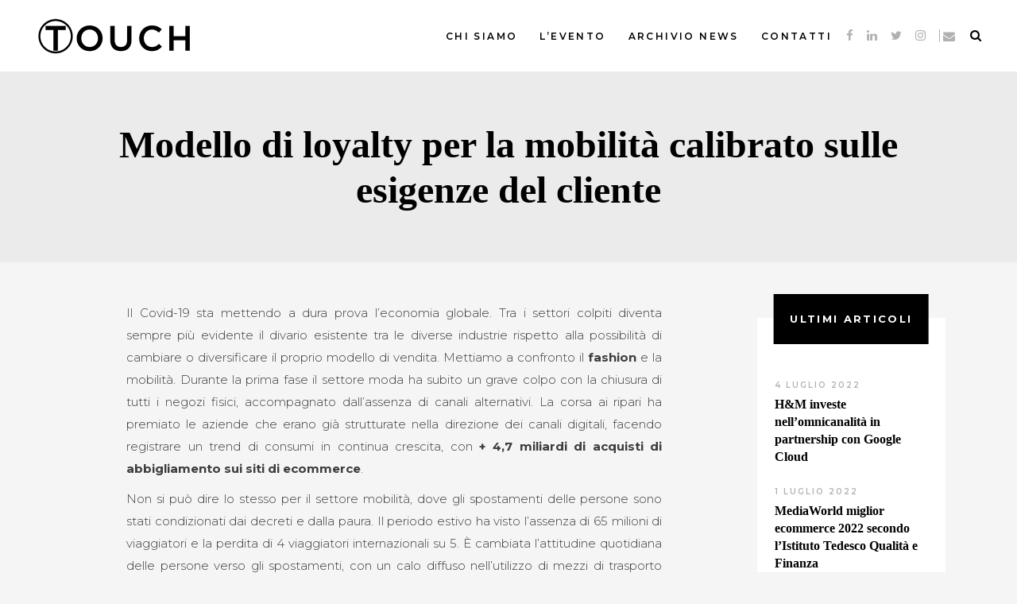

--- FILE ---
content_type: text/html; charset=UTF-8
request_url: https://www.touch-mi.it/modello-di-loyalty-per-la-mobilita-calibrato-sulle-esigenze-del-cliente/
body_size: 16657
content:
<!DOCTYPE html>
<html lang="it-IT">
<head>
    
        <meta charset="UTF-8"/>
        <link rel="profile" href="https://gmpg.org/xfn/11"/>
		            <link rel="pingback" href="">
		
	            <meta name="viewport" content="width=device-width,initial-scale=1,user-scalable=yes">
		<meta name='robots' content='index, follow, max-image-preview:large, max-snippet:-1, max-video-preview:-1' />

	<!-- This site is optimized with the Yoast SEO plugin v26.7 - https://yoast.com/wordpress/plugins/seo/ -->
	<title>Modello di loyalty per la mobilità calibrato sulle esigenze del cliente - touch-mi</title>
	<link rel="canonical" href="https://www.touch-mi.it/modello-di-loyalty-per-la-mobilita-calibrato-sulle-esigenze-del-cliente/" />
	<meta property="og:locale" content="it_IT" />
	<meta property="og:type" content="article" />
	<meta property="og:title" content="Modello di loyalty per la mobilità calibrato sulle esigenze del cliente - touch-mi" />
	<meta property="og:description" content="Il Covid-19 sta mettendo a dura prova l’economia globale. Tra i settori colpiti diventa sempre più evidente il divario esistente tra le diverse industrie rispetto alla possibilità di cambiare o diversificare il proprio modello di vendita. Mettiamo a confronto il [&hellip;]" />
	<meta property="og:url" content="https://www.touch-mi.it/modello-di-loyalty-per-la-mobilita-calibrato-sulle-esigenze-del-cliente/" />
	<meta property="og:site_name" content="touch-mi" />
	<meta property="article:published_time" content="2020-12-16T09:42:59+00:00" />
	<meta name="author" content="Francesca Cannella" />
	<meta name="twitter:card" content="summary_large_image" />
	<meta name="twitter:label1" content="Scritto da" />
	<meta name="twitter:data1" content="Francesca Cannella" />
	<meta name="twitter:label2" content="Tempo di lettura stimato" />
	<meta name="twitter:data2" content="2 minuti" />
	<script type="application/ld+json" class="yoast-schema-graph">{"@context":"https://schema.org","@graph":[{"@type":"Article","@id":"https://www.touch-mi.it/modello-di-loyalty-per-la-mobilita-calibrato-sulle-esigenze-del-cliente/#article","isPartOf":{"@id":"https://www.touch-mi.it/modello-di-loyalty-per-la-mobilita-calibrato-sulle-esigenze-del-cliente/"},"author":{"name":"Francesca Cannella","@id":"https://www.touch-mi.it/#/schema/person/59eda38f69952f77ac6f0e79d082922b"},"headline":"Modello di loyalty per la mobilità calibrato sulle esigenze del cliente","datePublished":"2020-12-16T09:42:59+00:00","mainEntityOfPage":{"@id":"https://www.touch-mi.it/modello-di-loyalty-per-la-mobilita-calibrato-sulle-esigenze-del-cliente/"},"wordCount":483,"commentCount":0,"publisher":{"@id":"https://www.touch-mi.it/#organization"},"articleSection":["Progress Marketing"],"inLanguage":"it-IT","potentialAction":[{"@type":"CommentAction","name":"Comment","target":["https://www.touch-mi.it/modello-di-loyalty-per-la-mobilita-calibrato-sulle-esigenze-del-cliente/#respond"]}]},{"@type":"WebPage","@id":"https://www.touch-mi.it/modello-di-loyalty-per-la-mobilita-calibrato-sulle-esigenze-del-cliente/","url":"https://www.touch-mi.it/modello-di-loyalty-per-la-mobilita-calibrato-sulle-esigenze-del-cliente/","name":"Modello di loyalty per la mobilità calibrato sulle esigenze del cliente - touch-mi","isPartOf":{"@id":"https://www.touch-mi.it/#website"},"datePublished":"2020-12-16T09:42:59+00:00","inLanguage":"it-IT","potentialAction":[{"@type":"ReadAction","target":["https://www.touch-mi.it/modello-di-loyalty-per-la-mobilita-calibrato-sulle-esigenze-del-cliente/"]}]},{"@type":"WebSite","@id":"https://www.touch-mi.it/#website","url":"https://www.touch-mi.it/","name":"touch-mi","description":"","publisher":{"@id":"https://www.touch-mi.it/#organization"},"potentialAction":[{"@type":"SearchAction","target":{"@type":"EntryPoint","urlTemplate":"https://www.touch-mi.it/?s={search_term_string}"},"query-input":{"@type":"PropertyValueSpecification","valueRequired":true,"valueName":"search_term_string"}}],"inLanguage":"it-IT"},{"@type":"Organization","@id":"https://www.touch-mi.it/#organization","name":"touch-mi","url":"https://www.touch-mi.it/","logo":{"@type":"ImageObject","inLanguage":"it-IT","@id":"https://www.touch-mi.it/#/schema/logo/image/","url":"https://www.touch-mi.it/wp-content/uploads/2019/09/TOUCH_oriz_900x210.png","contentUrl":"https://www.touch-mi.it/wp-content/uploads/2019/09/TOUCH_oriz_900x210.png","width":900,"height":210,"caption":"touch-mi"},"image":{"@id":"https://www.touch-mi.it/#/schema/logo/image/"}},{"@type":"Person","@id":"https://www.touch-mi.it/#/schema/person/59eda38f69952f77ac6f0e79d082922b","name":"Francesca Cannella","image":{"@type":"ImageObject","inLanguage":"it-IT","@id":"https://www.touch-mi.it/#/schema/person/image/","url":"https://secure.gravatar.com/avatar/4ea05ff6bf4d89f6835a7bfe98064e85b7d7f4b79eccb7bcade65bc5207e0606?s=96&d=mm&r=g","contentUrl":"https://secure.gravatar.com/avatar/4ea05ff6bf4d89f6835a7bfe98064e85b7d7f4b79eccb7bcade65bc5207e0606?s=96&d=mm&r=g","caption":"Francesca Cannella"}}]}</script>
	<!-- / Yoast SEO plugin. -->


<link rel='dns-prefetch' href='//fonts.googleapis.com' />
<link rel="alternate" type="application/rss+xml" title="touch-mi &raquo; Feed" href="https://www.touch-mi.it/feed/" />
<link rel="alternate" type="application/rss+xml" title="touch-mi &raquo; Feed dei commenti" href="https://www.touch-mi.it/comments/feed/" />
<link rel="alternate" type="application/rss+xml" title="touch-mi &raquo; Modello di loyalty per la mobilità calibrato sulle esigenze del cliente Feed dei commenti" href="https://www.touch-mi.it/modello-di-loyalty-per-la-mobilita-calibrato-sulle-esigenze-del-cliente/feed/" />
<link rel="alternate" title="oEmbed (JSON)" type="application/json+oembed" href="https://www.touch-mi.it/wp-json/oembed/1.0/embed?url=https%3A%2F%2Fwww.touch-mi.it%2Fmodello-di-loyalty-per-la-mobilita-calibrato-sulle-esigenze-del-cliente%2F" />
<link rel="alternate" title="oEmbed (XML)" type="text/xml+oembed" href="https://www.touch-mi.it/wp-json/oembed/1.0/embed?url=https%3A%2F%2Fwww.touch-mi.it%2Fmodello-di-loyalty-per-la-mobilita-calibrato-sulle-esigenze-del-cliente%2F&#038;format=xml" />
<style id='wp-img-auto-sizes-contain-inline-css' type='text/css'>
img:is([sizes=auto i],[sizes^="auto," i]){contain-intrinsic-size:3000px 1500px}
/*# sourceURL=wp-img-auto-sizes-contain-inline-css */
</style>
<style id='wp-emoji-styles-inline-css' type='text/css'>

	img.wp-smiley, img.emoji {
		display: inline !important;
		border: none !important;
		box-shadow: none !important;
		height: 1em !important;
		width: 1em !important;
		margin: 0 0.07em !important;
		vertical-align: -0.1em !important;
		background: none !important;
		padding: 0 !important;
	}
/*# sourceURL=wp-emoji-styles-inline-css */
</style>
<style id='wp-block-library-inline-css' type='text/css'>
:root{--wp-block-synced-color:#7a00df;--wp-block-synced-color--rgb:122,0,223;--wp-bound-block-color:var(--wp-block-synced-color);--wp-editor-canvas-background:#ddd;--wp-admin-theme-color:#007cba;--wp-admin-theme-color--rgb:0,124,186;--wp-admin-theme-color-darker-10:#006ba1;--wp-admin-theme-color-darker-10--rgb:0,107,160.5;--wp-admin-theme-color-darker-20:#005a87;--wp-admin-theme-color-darker-20--rgb:0,90,135;--wp-admin-border-width-focus:2px}@media (min-resolution:192dpi){:root{--wp-admin-border-width-focus:1.5px}}.wp-element-button{cursor:pointer}:root .has-very-light-gray-background-color{background-color:#eee}:root .has-very-dark-gray-background-color{background-color:#313131}:root .has-very-light-gray-color{color:#eee}:root .has-very-dark-gray-color{color:#313131}:root .has-vivid-green-cyan-to-vivid-cyan-blue-gradient-background{background:linear-gradient(135deg,#00d084,#0693e3)}:root .has-purple-crush-gradient-background{background:linear-gradient(135deg,#34e2e4,#4721fb 50%,#ab1dfe)}:root .has-hazy-dawn-gradient-background{background:linear-gradient(135deg,#faaca8,#dad0ec)}:root .has-subdued-olive-gradient-background{background:linear-gradient(135deg,#fafae1,#67a671)}:root .has-atomic-cream-gradient-background{background:linear-gradient(135deg,#fdd79a,#004a59)}:root .has-nightshade-gradient-background{background:linear-gradient(135deg,#330968,#31cdcf)}:root .has-midnight-gradient-background{background:linear-gradient(135deg,#020381,#2874fc)}:root{--wp--preset--font-size--normal:16px;--wp--preset--font-size--huge:42px}.has-regular-font-size{font-size:1em}.has-larger-font-size{font-size:2.625em}.has-normal-font-size{font-size:var(--wp--preset--font-size--normal)}.has-huge-font-size{font-size:var(--wp--preset--font-size--huge)}.has-text-align-center{text-align:center}.has-text-align-left{text-align:left}.has-text-align-right{text-align:right}.has-fit-text{white-space:nowrap!important}#end-resizable-editor-section{display:none}.aligncenter{clear:both}.items-justified-left{justify-content:flex-start}.items-justified-center{justify-content:center}.items-justified-right{justify-content:flex-end}.items-justified-space-between{justify-content:space-between}.screen-reader-text{border:0;clip-path:inset(50%);height:1px;margin:-1px;overflow:hidden;padding:0;position:absolute;width:1px;word-wrap:normal!important}.screen-reader-text:focus{background-color:#ddd;clip-path:none;color:#444;display:block;font-size:1em;height:auto;left:5px;line-height:normal;padding:15px 23px 14px;text-decoration:none;top:5px;width:auto;z-index:100000}html :where(.has-border-color){border-style:solid}html :where([style*=border-top-color]){border-top-style:solid}html :where([style*=border-right-color]){border-right-style:solid}html :where([style*=border-bottom-color]){border-bottom-style:solid}html :where([style*=border-left-color]){border-left-style:solid}html :where([style*=border-width]){border-style:solid}html :where([style*=border-top-width]){border-top-style:solid}html :where([style*=border-right-width]){border-right-style:solid}html :where([style*=border-bottom-width]){border-bottom-style:solid}html :where([style*=border-left-width]){border-left-style:solid}html :where(img[class*=wp-image-]){height:auto;max-width:100%}:where(figure){margin:0 0 1em}html :where(.is-position-sticky){--wp-admin--admin-bar--position-offset:var(--wp-admin--admin-bar--height,0px)}@media screen and (max-width:600px){html :where(.is-position-sticky){--wp-admin--admin-bar--position-offset:0px}}

/*# sourceURL=wp-block-library-inline-css */
</style><style id='global-styles-inline-css' type='text/css'>
:root{--wp--preset--aspect-ratio--square: 1;--wp--preset--aspect-ratio--4-3: 4/3;--wp--preset--aspect-ratio--3-4: 3/4;--wp--preset--aspect-ratio--3-2: 3/2;--wp--preset--aspect-ratio--2-3: 2/3;--wp--preset--aspect-ratio--16-9: 16/9;--wp--preset--aspect-ratio--9-16: 9/16;--wp--preset--color--black: #000000;--wp--preset--color--cyan-bluish-gray: #abb8c3;--wp--preset--color--white: #ffffff;--wp--preset--color--pale-pink: #f78da7;--wp--preset--color--vivid-red: #cf2e2e;--wp--preset--color--luminous-vivid-orange: #ff6900;--wp--preset--color--luminous-vivid-amber: #fcb900;--wp--preset--color--light-green-cyan: #7bdcb5;--wp--preset--color--vivid-green-cyan: #00d084;--wp--preset--color--pale-cyan-blue: #8ed1fc;--wp--preset--color--vivid-cyan-blue: #0693e3;--wp--preset--color--vivid-purple: #9b51e0;--wp--preset--gradient--vivid-cyan-blue-to-vivid-purple: linear-gradient(135deg,rgb(6,147,227) 0%,rgb(155,81,224) 100%);--wp--preset--gradient--light-green-cyan-to-vivid-green-cyan: linear-gradient(135deg,rgb(122,220,180) 0%,rgb(0,208,130) 100%);--wp--preset--gradient--luminous-vivid-amber-to-luminous-vivid-orange: linear-gradient(135deg,rgb(252,185,0) 0%,rgb(255,105,0) 100%);--wp--preset--gradient--luminous-vivid-orange-to-vivid-red: linear-gradient(135deg,rgb(255,105,0) 0%,rgb(207,46,46) 100%);--wp--preset--gradient--very-light-gray-to-cyan-bluish-gray: linear-gradient(135deg,rgb(238,238,238) 0%,rgb(169,184,195) 100%);--wp--preset--gradient--cool-to-warm-spectrum: linear-gradient(135deg,rgb(74,234,220) 0%,rgb(151,120,209) 20%,rgb(207,42,186) 40%,rgb(238,44,130) 60%,rgb(251,105,98) 80%,rgb(254,248,76) 100%);--wp--preset--gradient--blush-light-purple: linear-gradient(135deg,rgb(255,206,236) 0%,rgb(152,150,240) 100%);--wp--preset--gradient--blush-bordeaux: linear-gradient(135deg,rgb(254,205,165) 0%,rgb(254,45,45) 50%,rgb(107,0,62) 100%);--wp--preset--gradient--luminous-dusk: linear-gradient(135deg,rgb(255,203,112) 0%,rgb(199,81,192) 50%,rgb(65,88,208) 100%);--wp--preset--gradient--pale-ocean: linear-gradient(135deg,rgb(255,245,203) 0%,rgb(182,227,212) 50%,rgb(51,167,181) 100%);--wp--preset--gradient--electric-grass: linear-gradient(135deg,rgb(202,248,128) 0%,rgb(113,206,126) 100%);--wp--preset--gradient--midnight: linear-gradient(135deg,rgb(2,3,129) 0%,rgb(40,116,252) 100%);--wp--preset--font-size--small: 13px;--wp--preset--font-size--medium: 20px;--wp--preset--font-size--large: 36px;--wp--preset--font-size--x-large: 42px;--wp--preset--spacing--20: 0.44rem;--wp--preset--spacing--30: 0.67rem;--wp--preset--spacing--40: 1rem;--wp--preset--spacing--50: 1.5rem;--wp--preset--spacing--60: 2.25rem;--wp--preset--spacing--70: 3.38rem;--wp--preset--spacing--80: 5.06rem;--wp--preset--shadow--natural: 6px 6px 9px rgba(0, 0, 0, 0.2);--wp--preset--shadow--deep: 12px 12px 50px rgba(0, 0, 0, 0.4);--wp--preset--shadow--sharp: 6px 6px 0px rgba(0, 0, 0, 0.2);--wp--preset--shadow--outlined: 6px 6px 0px -3px rgb(255, 255, 255), 6px 6px rgb(0, 0, 0);--wp--preset--shadow--crisp: 6px 6px 0px rgb(0, 0, 0);}:where(.is-layout-flex){gap: 0.5em;}:where(.is-layout-grid){gap: 0.5em;}body .is-layout-flex{display: flex;}.is-layout-flex{flex-wrap: wrap;align-items: center;}.is-layout-flex > :is(*, div){margin: 0;}body .is-layout-grid{display: grid;}.is-layout-grid > :is(*, div){margin: 0;}:where(.wp-block-columns.is-layout-flex){gap: 2em;}:where(.wp-block-columns.is-layout-grid){gap: 2em;}:where(.wp-block-post-template.is-layout-flex){gap: 1.25em;}:where(.wp-block-post-template.is-layout-grid){gap: 1.25em;}.has-black-color{color: var(--wp--preset--color--black) !important;}.has-cyan-bluish-gray-color{color: var(--wp--preset--color--cyan-bluish-gray) !important;}.has-white-color{color: var(--wp--preset--color--white) !important;}.has-pale-pink-color{color: var(--wp--preset--color--pale-pink) !important;}.has-vivid-red-color{color: var(--wp--preset--color--vivid-red) !important;}.has-luminous-vivid-orange-color{color: var(--wp--preset--color--luminous-vivid-orange) !important;}.has-luminous-vivid-amber-color{color: var(--wp--preset--color--luminous-vivid-amber) !important;}.has-light-green-cyan-color{color: var(--wp--preset--color--light-green-cyan) !important;}.has-vivid-green-cyan-color{color: var(--wp--preset--color--vivid-green-cyan) !important;}.has-pale-cyan-blue-color{color: var(--wp--preset--color--pale-cyan-blue) !important;}.has-vivid-cyan-blue-color{color: var(--wp--preset--color--vivid-cyan-blue) !important;}.has-vivid-purple-color{color: var(--wp--preset--color--vivid-purple) !important;}.has-black-background-color{background-color: var(--wp--preset--color--black) !important;}.has-cyan-bluish-gray-background-color{background-color: var(--wp--preset--color--cyan-bluish-gray) !important;}.has-white-background-color{background-color: var(--wp--preset--color--white) !important;}.has-pale-pink-background-color{background-color: var(--wp--preset--color--pale-pink) !important;}.has-vivid-red-background-color{background-color: var(--wp--preset--color--vivid-red) !important;}.has-luminous-vivid-orange-background-color{background-color: var(--wp--preset--color--luminous-vivid-orange) !important;}.has-luminous-vivid-amber-background-color{background-color: var(--wp--preset--color--luminous-vivid-amber) !important;}.has-light-green-cyan-background-color{background-color: var(--wp--preset--color--light-green-cyan) !important;}.has-vivid-green-cyan-background-color{background-color: var(--wp--preset--color--vivid-green-cyan) !important;}.has-pale-cyan-blue-background-color{background-color: var(--wp--preset--color--pale-cyan-blue) !important;}.has-vivid-cyan-blue-background-color{background-color: var(--wp--preset--color--vivid-cyan-blue) !important;}.has-vivid-purple-background-color{background-color: var(--wp--preset--color--vivid-purple) !important;}.has-black-border-color{border-color: var(--wp--preset--color--black) !important;}.has-cyan-bluish-gray-border-color{border-color: var(--wp--preset--color--cyan-bluish-gray) !important;}.has-white-border-color{border-color: var(--wp--preset--color--white) !important;}.has-pale-pink-border-color{border-color: var(--wp--preset--color--pale-pink) !important;}.has-vivid-red-border-color{border-color: var(--wp--preset--color--vivid-red) !important;}.has-luminous-vivid-orange-border-color{border-color: var(--wp--preset--color--luminous-vivid-orange) !important;}.has-luminous-vivid-amber-border-color{border-color: var(--wp--preset--color--luminous-vivid-amber) !important;}.has-light-green-cyan-border-color{border-color: var(--wp--preset--color--light-green-cyan) !important;}.has-vivid-green-cyan-border-color{border-color: var(--wp--preset--color--vivid-green-cyan) !important;}.has-pale-cyan-blue-border-color{border-color: var(--wp--preset--color--pale-cyan-blue) !important;}.has-vivid-cyan-blue-border-color{border-color: var(--wp--preset--color--vivid-cyan-blue) !important;}.has-vivid-purple-border-color{border-color: var(--wp--preset--color--vivid-purple) !important;}.has-vivid-cyan-blue-to-vivid-purple-gradient-background{background: var(--wp--preset--gradient--vivid-cyan-blue-to-vivid-purple) !important;}.has-light-green-cyan-to-vivid-green-cyan-gradient-background{background: var(--wp--preset--gradient--light-green-cyan-to-vivid-green-cyan) !important;}.has-luminous-vivid-amber-to-luminous-vivid-orange-gradient-background{background: var(--wp--preset--gradient--luminous-vivid-amber-to-luminous-vivid-orange) !important;}.has-luminous-vivid-orange-to-vivid-red-gradient-background{background: var(--wp--preset--gradient--luminous-vivid-orange-to-vivid-red) !important;}.has-very-light-gray-to-cyan-bluish-gray-gradient-background{background: var(--wp--preset--gradient--very-light-gray-to-cyan-bluish-gray) !important;}.has-cool-to-warm-spectrum-gradient-background{background: var(--wp--preset--gradient--cool-to-warm-spectrum) !important;}.has-blush-light-purple-gradient-background{background: var(--wp--preset--gradient--blush-light-purple) !important;}.has-blush-bordeaux-gradient-background{background: var(--wp--preset--gradient--blush-bordeaux) !important;}.has-luminous-dusk-gradient-background{background: var(--wp--preset--gradient--luminous-dusk) !important;}.has-pale-ocean-gradient-background{background: var(--wp--preset--gradient--pale-ocean) !important;}.has-electric-grass-gradient-background{background: var(--wp--preset--gradient--electric-grass) !important;}.has-midnight-gradient-background{background: var(--wp--preset--gradient--midnight) !important;}.has-small-font-size{font-size: var(--wp--preset--font-size--small) !important;}.has-medium-font-size{font-size: var(--wp--preset--font-size--medium) !important;}.has-large-font-size{font-size: var(--wp--preset--font-size--large) !important;}.has-x-large-font-size{font-size: var(--wp--preset--font-size--x-large) !important;}
/*# sourceURL=global-styles-inline-css */
</style>

<style id='classic-theme-styles-inline-css' type='text/css'>
/*! This file is auto-generated */
.wp-block-button__link{color:#fff;background-color:#32373c;border-radius:9999px;box-shadow:none;text-decoration:none;padding:calc(.667em + 2px) calc(1.333em + 2px);font-size:1.125em}.wp-block-file__button{background:#32373c;color:#fff;text-decoration:none}
/*# sourceURL=/wp-includes/css/classic-themes.min.css */
</style>
<link rel='stylesheet' id='wp-components-css' href='https://www.touch-mi.it/wp-includes/css/dist/components/style.min.css?ver=6.9' type='text/css' media='all' />
<link rel='stylesheet' id='wp-preferences-css' href='https://www.touch-mi.it/wp-includes/css/dist/preferences/style.min.css?ver=6.9' type='text/css' media='all' />
<link rel='stylesheet' id='wp-block-editor-css' href='https://www.touch-mi.it/wp-includes/css/dist/block-editor/style.min.css?ver=6.9' type='text/css' media='all' />
<link rel='stylesheet' id='popup-maker-block-library-style-css' href='https://www.touch-mi.it/wp-content/plugins/popup-maker/dist/packages/block-library-style.css?ver=dbea705cfafe089d65f1' type='text/css' media='all' />
<link rel='stylesheet' id='contact-form-7-css' href='https://www.touch-mi.it/wp-content/plugins/contact-form-7/includes/css/styles.css?ver=6.1.4' type='text/css' media='all' />
<link rel='stylesheet' id='scribbler-qodef-default-style-css' href='https://www.touch-mi.it/wp-content/themes/scribbler/style.css?ver=6.9' type='text/css' media='all' />
<link rel='stylesheet' id='scribbler_qodef_child_style-css' href='https://www.touch-mi.it/wp-content/themes/scribbler-child/style.css?ver=6.9' type='text/css' media='all' />
<link rel='stylesheet' id='scribbler-qodef-modules-css' href='https://www.touch-mi.it/wp-content/themes/scribbler/assets/css/modules.min.css?ver=6.9' type='text/css' media='all' />
<style id='scribbler-qodef-modules-inline-css' type='text/css'>
/* generated in /var/www/vhosts/touch-mi.it/httpdocs/wp-content/themes/scribbler/framework/admin/options/general/map.php scribbler_qodef_page_general_style function */
.postid-3995.qodef-boxed .qodef-wrapper { background-attachment: fixed;}


/*# sourceURL=scribbler-qodef-modules-inline-css */
</style>
<link rel='stylesheet' id='scribbler-qodef-font_awesome-css' href='https://www.touch-mi.it/wp-content/themes/scribbler/assets/css/font-awesome/css/font-awesome.min.css?ver=6.9' type='text/css' media='all' />
<link rel='stylesheet' id='scribbler-qodef-font_elegant-css' href='https://www.touch-mi.it/wp-content/themes/scribbler/assets/css/elegant-icons/style.min.css?ver=6.9' type='text/css' media='all' />
<link rel='stylesheet' id='scribbler-qodef-ion_icons-css' href='https://www.touch-mi.it/wp-content/themes/scribbler/assets/css/ion-icons/css/ionicons.min.css?ver=6.9' type='text/css' media='all' />
<link rel='stylesheet' id='scribbler-qodef-linea_icons-css' href='https://www.touch-mi.it/wp-content/themes/scribbler/assets/css/linea-icons/style.css?ver=6.9' type='text/css' media='all' />
<link rel='stylesheet' id='scribbler-qodef-simple_line_icons-css' href='https://www.touch-mi.it/wp-content/themes/scribbler/assets/css/simple-line-icons/simple-line-icons.css?ver=6.9' type='text/css' media='all' />
<link rel='stylesheet' id='mediaelement-css' href='https://www.touch-mi.it/wp-includes/js/mediaelement/mediaelementplayer-legacy.min.css?ver=4.2.17' type='text/css' media='all' />
<link rel='stylesheet' id='wp-mediaelement-css' href='https://www.touch-mi.it/wp-includes/js/mediaelement/wp-mediaelement.min.css?ver=6.9' type='text/css' media='all' />
<link rel='stylesheet' id='scribbler-qodef-style-dynamic-css' href='https://www.touch-mi.it/wp-content/themes/scribbler/assets/css/style_dynamic.css?ver=1663767307' type='text/css' media='all' />
<link rel='stylesheet' id='scribbler-qodef-modules-responsive-css' href='https://www.touch-mi.it/wp-content/themes/scribbler/assets/css/modules-responsive.min.css?ver=6.9' type='text/css' media='all' />
<link rel='stylesheet' id='scribbler-qodef-style-dynamic-responsive-css' href='https://www.touch-mi.it/wp-content/themes/scribbler/assets/css/style_dynamic_responsive.css?ver=1663767307' type='text/css' media='all' />
<link rel='stylesheet' id='scribbler-qodef-google-fonts-css' href='https://fonts.googleapis.com/css?family=Montserrat%3A300%2C400%2C500%2C600%2C700%2C800%2C900%7CRoboto%3A300%2C400%2C500%2C600%2C700%2C800%2C900%7CLekton%3A300%2C400%2C500%2C600%2C700%2C800%2C900%7CAbril+Fatface%3A300%2C400%2C500%2C600%2C700%2C800%2C900%7CKnewave%3A300%2C400%2C500%2C600%2C700%2C800%2C900&#038;subset=latin-ext&#038;ver=1.0.0' type='text/css' media='all' />
<script type="text/javascript" src="https://www.touch-mi.it/wp-includes/js/jquery/jquery.min.js?ver=3.7.1" id="jquery-core-js"></script>
<script type="text/javascript" src="https://www.touch-mi.it/wp-includes/js/jquery/jquery-migrate.min.js?ver=3.4.1" id="jquery-migrate-js"></script>
<script></script><link rel="https://api.w.org/" href="https://www.touch-mi.it/wp-json/" /><link rel="alternate" title="JSON" type="application/json" href="https://www.touch-mi.it/wp-json/wp/v2/posts/3995" /><link rel="EditURI" type="application/rsd+xml" title="RSD" href="https://www.touch-mi.it/xmlrpc.php?rsd" />
<link rel='shortlink' href='https://www.touch-mi.it/?p=3995' />
<link rel="apple-touch-icon" sizes="180x180" href="/wp-content/uploads/fbrfg/apple-touch-icon.png">
<link rel="icon" type="image/png" sizes="32x32" href="/wp-content/uploads/fbrfg/favicon-32x32.png">
<link rel="icon" type="image/png" sizes="16x16" href="/wp-content/uploads/fbrfg/favicon-16x16.png">
<link rel="manifest" href="/wp-content/uploads/fbrfg/site.webmanifest">
<link rel="shortcut icon" href="/wp-content/uploads/fbrfg/favicon.ico">
<meta name="msapplication-TileColor" content="#da532c">
<meta name="msapplication-config" content="/wp-content/uploads/fbrfg/browserconfig.xml">
<meta name="theme-color" content="#ffffff"><meta name="generator" content="Powered by WPBakery Page Builder - drag and drop page builder for WordPress."/>
<noscript><style> .wpb_animate_when_almost_visible { opacity: 1; }</style></noscript></head>
<body data-rsssl=1 class="wp-singular post-template-default single single-post postid-3995 single-format-standard wp-theme-scribbler wp-child-theme-scribbler-child qode-core-1.1.1 scribbler child-child-ver-1.0.0 scribbler-ver-1.4.3 qodef-smooth-page-transitions qodef-smooth-page-transitions-fadeout qodef-grid-1100 qodef-fixed-on-scroll qodef-dropdown-animate-height qodef-header-standard qodef-menu-area-shadow-disable qodef-menu-area-in-grid-shadow-disable qodef-menu-area-border-disable qodef-menu-area-in-grid-border-disable qodef-logo-area-border-disable qodef-logo-area-in-grid-border-disable qodef-default-mobile-header qodef-sticky-up-mobile-header qodef-slide-from-header-bottom wpb-js-composer js-comp-ver-7.7 vc_responsive" itemscope itemtype="http://schema.org/WebPage">
    
    <div class="qodef-wrapper">
        <div class="qodef-wrapper-inner">
            
<header class="qodef-page-header">
		
			<div class="qodef-fixed-wrapper">
				
	<div class="qodef-menu-area qodef-menu-right">
				
					<div class="qodef-grid">
						
			<div class="qodef-vertical-align-containers">
				<div class="qodef-position-left">
					<div class="qodef-position-left-inner">
						

    <div class="qodef-logo-wrapper">
        <a itemprop="url" href="https://www.touch-mi.it/" style="height: 45px;">
            <img itemprop="image" class="qodef-normal-logo" src="https://www.touch-mi.it/wp-content/uploads/2019/09/TOUCH_oriz_400x90.png"  alt="Logo"/>
			                <img itemprop="image" class="qodef-dark-logo" src="https://www.touch-mi.it/wp-content/uploads/2019/09/logo_Touch_02-100x100.png"  alt="Dark logo"/>			                <img itemprop="image" class="qodef-light-logo" src="https://www.touch-mi.it/wp-content/uploads/2019/09/TOUCH_oriz_400x90.png"  alt="Light logo"/>        </a>
    </div>

											</div>
				</div>
								<div class="qodef-position-right">
					<div class="qodef-position-right-inner">
													
<nav class="qodef-main-menu qodef-drop-down qodef-default-nav">
    <ul id="menu-main-manu" class="clearfix"><li id="nav-menu-item-2915" class="menu-item menu-item-type-post_type menu-item-object-page  narrow"><a href="https://www.touch-mi.it/chi-siamo/" class=""><span class="item_outer"><span class="item_text">Chi siamo</span></span></a></li>
<li id="nav-menu-item-3016" class="menu-item menu-item-type-custom menu-item-object-custom menu-item-has-children  has_sub narrow"><a href="#" class=""><span class="item_outer"><span class="item_text">L&#8217;evento</span><i class="qodef-menu-arrow fa fa-angle-down"></i></span></a>
<div class="second"><div class="inner"><ul>
	<li id="nav-menu-item-5086" class="menu-item menu-item-type-post_type menu-item-object-page menu-item-home "><a href="https://www.touch-mi.it/" class=""><span class="item_outer"><span class="item_text">Programma</span></span></a></li>
	<li id="nav-menu-item-3976" class="menu-item menu-item-type-post_type menu-item-object-page "><a href="https://www.touch-mi.it/le-edizioni-precedenti/" class=""><span class="item_outer"><span class="item_text">Partecipanti</span></span></a></li>
	<li id="nav-menu-item-3006" class="menu-item menu-item-type-post_type menu-item-object-page "><a href="https://www.touch-mi.it/gallery/" class=""><span class="item_outer"><span class="item_text">Gallery</span></span></a></li>
</ul></div></div>
</li>
<li id="nav-menu-item-5251" class="menu-item menu-item-type-post_type menu-item-object-page  narrow"><a href="https://www.touch-mi.it/archivio-news/" class=""><span class="item_outer"><span class="item_text">Archivio News</span></span></a></li>
<li id="nav-menu-item-3039" class="menu-item menu-item-type-post_type menu-item-object-page  narrow"><a href="https://www.touch-mi.it/contatti/" class=""><span class="item_outer"><span class="item_text">Contatti</span></span></a></li>
</ul></nav>

												
        <a class="qodef-social-icon-widget-holder qodef-icon-has-hover" data-hover-color="#000000" style="color: #b1b1b2;;font-size: 15px;margin: 0px 13px 0px 0px;" href="https://www.facebook.com/promotionmagazine" target="_blank">
            <span class="qodef-social-icon-widget fa fa-facebook    "></span>        </a>
    
        <a class="qodef-social-icon-widget-holder qodef-icon-has-hover" data-hover-color="#000000" style="color: #b1b1b2;;font-size: 15px;margin: 0px 13px 0px 0px;" href="https://www.linkedin.com/company/popupmedia-promotion-magazine/" target="_blank">
            <span class="qodef-social-icon-widget fa fa-linkedin    "></span>        </a>
    
        <a class="qodef-social-icon-widget-holder qodef-icon-has-hover" data-hover-color="#000000" style="color: #b1b1b2;;font-size: 15px;margin: 0px 13px 0px 0px;" href="http://www.twitter.com/promotionmag" target="_blank">
            <span class="qodef-social-icon-widget fa fa-twitter    "></span>        </a>
    
        <a class="qodef-social-icon-widget-holder qodef-icon-has-hover" data-hover-color="#000000" style="color: #b1b1b2;;font-size: 15px;margin: 0px 13px 0px 0px;" href="https://www.instagram.com/promotion_magazine/" target="_blank">
            <span class="qodef-social-icon-widget fa fa-instagram    "></span>        </a>
    <div class="widget qodef-separator-widget"><div class="qodef-separator-holder clearfix  qodef-separator-center qodef-separator-normal">
	<div class="qodef-separator" style="border-color: #b1b1b2;border-style: solid;width: 1px;border-bottom-width: 16px"></div>
</div>
</div>
        <a class="qodef-icon-widget-holder qodef-normal"  href="mailto:redazione@promotionmagazine.it" target="_blank" style="color: #b1b1b2;font-size: 15px">
            <span class="qodef-icon-widget fa fa-envelope    "></span>                    </a>
    
	    <a  		    class="qodef-search-opener qodef-icon-has-hover" href="javascript:void(0)">
            <span class="qodef-search-opener-wrapper">
                <i class="qodef-icon-font-awesome fa fa-search "></i>	                        </span>
	    </a>
    					</div>
				</div>
			</div>
			
					</div>
			</div>
			
			</div>
		
		
	<div class="qodef-slide-from-header-bottom-holder">
	<div class="qodef-grid">
		<form action="https://www.touch-mi.it/" method="get">
			<div class="qodef-form-holder">
				<input type="text" placeholder="Type What You&#039;re Searching For" name="s" class="qodef-search-field" autocomplete="off" />
			</div>
		</form>
	</div>
</div></header>


<header class="qodef-mobile-header">
		
	<div class="qodef-mobile-header-inner">
		<div class="qodef-mobile-header-holder">
			<div class="qodef-grid">
				<div class="qodef-vertical-align-containers">
					<div class="qodef-vertical-align-containers">
													<div class="qodef-mobile-menu-opener">
								<a href="javascript:void(0)">
									<span class="qodef-mobile-menu-icon">
										<i class="fa fa-bars" aria-hidden="true"></i>
									</span>
																	</a>
							</div>
												<div class="qodef-position-center">
							<div class="qodef-position-center-inner">
								

    <div class="qodef-mobile-logo-wrapper">
        <a itemprop="url" href="https://www.touch-mi.it/" style="height: 50px">
            <img itemprop="image" src="https://www.touch-mi.it/wp-content/uploads/2019/09/logo_Touch_02-100x100.png"  alt="Mobile Logo"/>
        </a>
    </div>

							</div>
						</div>
						<div class="qodef-position-right">
							<div class="qodef-position-right-inner">
															</div>
						</div>
					</div>
				</div>
			</div>
		</div>
		
    <nav class="qodef-mobile-nav" role="navigation" aria-label="Mobile Menu">
        <div class="qodef-grid">
			<ul id="menu-main-manu-1" class=""><li id="mobile-menu-item-2915" class="menu-item menu-item-type-post_type menu-item-object-page "><a href="https://www.touch-mi.it/chi-siamo/" class=""><span>Chi siamo</span></a></li>
<li id="mobile-menu-item-3016" class="menu-item menu-item-type-custom menu-item-object-custom menu-item-has-children  has_sub"><a href="#" class=" qodef-mobile-no-link"><span>L&#8217;evento</span></a><span class="mobile_arrow"><i class="qodef-sub-arrow fa fa-angle-right"></i><i class="fa fa-angle-down"></i></span>
<ul class="sub_menu">
	<li id="mobile-menu-item-5086" class="menu-item menu-item-type-post_type menu-item-object-page menu-item-home "><a href="https://www.touch-mi.it/" class=""><span>Programma</span></a></li>
	<li id="mobile-menu-item-3976" class="menu-item menu-item-type-post_type menu-item-object-page "><a href="https://www.touch-mi.it/le-edizioni-precedenti/" class=""><span>Partecipanti</span></a></li>
	<li id="mobile-menu-item-3006" class="menu-item menu-item-type-post_type menu-item-object-page "><a href="https://www.touch-mi.it/gallery/" class=""><span>Gallery</span></a></li>
</ul>
</li>
<li id="mobile-menu-item-5251" class="menu-item menu-item-type-post_type menu-item-object-page "><a href="https://www.touch-mi.it/archivio-news/" class=""><span>Archivio News</span></a></li>
<li id="mobile-menu-item-3039" class="menu-item menu-item-type-post_type menu-item-object-page "><a href="https://www.touch-mi.it/contatti/" class=""><span>Contatti</span></a></li>
</ul>        </div>
    </nav>

	</div>
	
	<div class="qodef-slide-from-header-bottom-holder">
	<div class="qodef-grid">
		<form action="https://www.touch-mi.it/" method="get">
			<div class="qodef-form-holder">
				<input type="text" placeholder="Type What You&#039;re Searching For" name="s" class="qodef-search-field" autocomplete="off" />
			</div>
		</form>
	</div>
</div></header>

	
	                    <a id='qodef-back-to-top' href='#'>
                <span class="qodef-icon-stack">
                     <i class="qodef-icon-font-awesome fa fa-chevron-up "></i>                </span>
            </a>
			        
            <div class="qodef-content" >
                <div class="qodef-content-inner">
<div class="qodef-title-holder qodef-centered-type" style="height: 240px" data-height="240">
		<div class="qodef-title-wrapper" style="height: 240px">
		<div class="qodef-title-inner">
			<div class="qodef-grid">
									<h1 class="qodef-page-title entry-title" >Modello di loyalty per la mobilità calibrato sulle esigenze del cliente</h1>
											</div>
	    </div>
	</div>
</div>

	
    <div class="qodef-container">
                
        <div class="qodef-container-inner clearfix">
            <div class="qodef-grid-row qodef-content-has-sidebar qodef-grid-large-gutter">
	<div class="qodef-page-content-holder qodef-grid-col-9">
		<div class="qodef-blog-holder qodef-blog-single qodef-blog-single-standard">
			<article id="post-3995" class="post-3995 post type-post status-publish format-standard hentry category-progress-marketing">
    <div class="qodef-post-content">
        <div class="qodef-post-text">
            <div class="qodef-post-text-inner">
                <div class="qodef-post-text-main">
                                        <div class="page" title="Page 44">
<div class="section">
<div class="layoutArea">
<div class="column">
<p style="text-align: justify;">Il Covid-19 sta mettendo a dura prova l’economia globale. Tra i settori colpiti diventa sempre più evidente il divario esistente tra le diverse industrie rispetto alla possibilità di cambiare o diversificare il proprio modello di vendita. Mettiamo a confronto il <strong>fashion</strong> e la mobilità. Durante la prima fase il settore moda ha subito un grave colpo con la chiusura di tutti i negozi fisici, accompagnato dall’assenza di canali alternativi. La corsa ai ripari ha premiato le aziende che erano già strutturate nella direzione dei canali digitali, facendo registrare un trend di consumi in continua crescita, con <strong>+ 4,7 miliardi di acquisti di abbigliamento sui siti di ecommerce</strong>.</p>
<p style="text-align: justify;">Non si può dire lo stesso per il settore mobilità, dove gli spostamenti delle persone sono stati condizionati dai decreti e dalla paura. Il periodo estivo ha visto l’assenza di 65 milioni di viaggiatori e la perdita di 4 viaggiatori internazionali su 5. È cambiata l’attitudine quotidiana delle persone verso gli spostamenti, con un calo diffuso nell’utilizzo di mezzi di trasporto collettivi, come il treno o lo sharing. Ma come si devono comportare le aziende della mobilità di fronte all’inquietudine delle persone?</p>
<p style="text-align: justify;">In questo contesto deve nascere il concetto di “<strong>mobilità coerente</strong>”, cioè ridefinita in base alle necessità giornaliere dell’individuo, che possono variare quotidianamente nel tempo e nello spazio. Come per l’industria, sarebbe sicuramente sbagliato puntare sulle tipiche leve transazionali esortando i clienti a spostarsi, a prendere un treno o a guidare un’auto in sharing. <strong>Sarà necessario attivare strategie di loyalty, basate sull’ascolto e il caring</strong>, che aiutino il brand ad attuare un processo di riqualificazione della propria customer base. <strong>Parallelamente, però, è necessario rivedere il paradigma che regola il settore mobilità</strong>. Oggi la visione è servizio-centrica: l’utente può disporre di una moltitudine di servizi cui accede da differenti app, potendo godere dei vantaggi erogati da ciascun player. Tuttavia l’utente vive questi servizi come complementari, non alternativi: “uso lo strumento più adatto al luogo che devo raggiungere rispetto alla mia localizzazione geografica”.</p>
<p style="text-align: justify;"><strong>Trasformare il modello in “cliente-centrico”</strong> permetterebbe alle società della mobilità di avere una vista più profonda sul cliente, di conoscere meglio le tratte percorse periodicamente, le attitudini allo spostamento, il mezzo utilizzato rispetto al contesto. Permetterebbe, quindi, di offrire all’utente attenzioni personalizzate rispetto al suo comportamento, come per esempio un buono delivery per l’ora di pranzo o un pricing dinamico per alcune ore del giorno, in accordo con le sue abitudini di mobilità. Si innescherebbe anche un meccanismo di cross-fertilization tra quei brand che considerano la modalità agile un’attitudine, non un servizio.</p>
<div class="page" title="Page 44">
<div class="section">
<div class="layoutArea">
<div class="column">
<p style="text-align: justify;">Come ci insegna Amazon, garantire un servizio ottimale e su misura è la forma<br />
di loyalty più potente che si possa offrire. Che non sia tempo di ridisegnare i singoli servizi sulle esigenze del cliente in mobilità attraverso un unico progetto comune di <strong>behavioural loyalty</strong>?</p>
</div>
</div>
</div>
</div>
</div>
</div>
</div>
</div>
                                    </div>
                <div class="qodef-post-info-bottom clearfix">
                    <div class="qodef-post-info-bottom-left">
                        <div class="qodef-post-info-author">
    <span class="qodef-post-info-author-text">
        Di    </span>
    <a itemprop="author" class="qodef-post-info-author-link" href="https://www.touch-mi.it/author/francesca/">
        Francesca Cannella    </a>
</div>                    </div>
                    <div class="qodef-post-info-bottom-right">
                        <div itemprop="dateCreated" class="qodef-post-info-date entry-date published updated">
            <a itemprop="url" href="https://www.touch-mi.it/2020/12/">
    
        16 Dicembre 2020        </a>
    <meta itemprop="interactionCount" content="UserComments: 0"/>
</div>                    </div>
                        <div class="qodef-blog-share">
		<div class="qodef-social-share-holder qodef-list">
		<ul>
		<li class="qodef-facebook-share">
	<a itemprop="url" class="qodef-share-link" href="#" onclick="window.open(&#039;http://www.facebook.com/sharer.php?u=https%3A%2F%2Fwww.touch-mi.it%2Fmodello-di-loyalty-per-la-mobilita-calibrato-sulle-esigenze-del-cliente%2F&#039;, &#039;sharer&#039;, &#039;toolbar=0,status=0,width=620,height=280&#039;);">
					<span class="qodef-social-network-icon fa fa-facebook"></span>
			</a>
</li><li class="qodef-twitter-share">
	<a itemprop="url" class="qodef-share-link" href="#" onclick="window.open(&#039;http://twitter.com/home?status=Il+Covid-19+sta+mettendo+a+dura+prova+l%E2%80%99economia+globale.+Tra+i+settori+colpiti+diventa+sempre+pi%C3%B9+evidente+il+https://www.touch-mi.it/modello-di-loyalty-per-la-mobilita-calibrato-sulle-esigenze-del-cliente/&#039;, &#039;popupwindow&#039;, &#039;scrollbars=yes,width=800,height=400&#039;);">
					<span class="qodef-social-network-icon fa fa-twitter"></span>
			</a>
</li><li class="qodef-linkedin-share">
	<a itemprop="url" class="qodef-share-link" href="#" onclick="popUp=window.open(&#039;http://linkedin.com/shareArticle?mini=true&amp;url=https%3A%2F%2Fwww.touch-mi.it%2Fmodello-di-loyalty-per-la-mobilita-calibrato-sulle-esigenze-del-cliente%2F&amp;title=Modello+di+loyalty+per+la+mobilit%C3%A0+calibrato+sulle+esigenze+del+cliente&#039;, &#039;popupwindow&#039;, &#039;scrollbars=yes,width=800,height=400&#039;);popUp.focus();return false;">
					<span class="qodef-social-network-icon fa fa-linkedin"></span>
			</a>
</li>	</ul>
</div>    </div>
                                    </div>
            </div>
        </div>
    </div>
</article>	<div class="qodef-blog-single-navigation">
		<div class="qodef-blog-single-navigation-inner clearfix">
									<a itemprop="url" class="qodef-blog-single-prev" href="https://www.touch-mi.it/meetic-e-uber-eats-premiano-i-single-voucher-per-una-cena-a-distanza/">
							<span class="qodef-blog-single-nav-mark ion-ios-arrow-thin-left"></span>							<span class="qodef-blog-single-nav-label">previous</span>						</a>
											<a itemprop="url" class="qodef-blog-single-next" href="https://www.touch-mi.it/apre-il-negozio-digital-di-ikea-italia-per-una-shopping-experience-immersiva-da-qualsiasi-dispositivo/">
							<span class="qodef-blog-single-nav-mark ion-ios-arrow-thin-right"></span>							<span class="qodef-blog-single-nav-label">next</span>						</a>
							</div>
	</div>
    <div class="qodef-related-posts-holder clearfix">
        <div class="qodef-related-posts-holder-inner">
                            <div class="qodef-related-posts-title">
                    <h4>RELATED POSTS</h4>
                </div>
                <div class="qodef-related-posts-inner clearfix">
                                            <div class="qodef-related-post">
                            <div class="qodef-related-post-inner">
                                <div class="qodef-related-post-image">
                                                                    </div>
                                <h4 itemprop="name" class="entry-title qodef-post-title"><a itemprop="url" href="https://www.touch-mi.it/un-cambio-di-passo-per-aggiornare-le-modalita-di-relazione-con-il-cliente/" title="Un cambio di passo per aggiornare le modalità di relazione con il cliente">Un cambio di passo per aggiornare le modalità di relazione con il cliente</a></h4>
                                <div class="qodef-post-info">
                                    <div itemprop="dateCreated" class="qodef-post-info-date entry-date published updated">
            <a itemprop="url" href="https://www.touch-mi.it/2020/10/">
    
        8 Ottobre 2020        </a>
    <meta itemprop="interactionCount" content="UserComments: 0"/>
</div>                                    <div class="qodef-post-info-author">
    <span class="qodef-post-info-author-text">
        Di    </span>
    <a itemprop="author" class="qodef-post-info-author-link" href="https://www.touch-mi.it/author/furbatto/">
        Fulvio Furbatto    </a>
</div>                                </div>
                            </div>
                        </div>
                                            <div class="qodef-related-post">
                            <div class="qodef-related-post-inner">
                                <div class="qodef-related-post-image">
                                                                    </div>
                                <h4 itemprop="name" class="entry-title qodef-post-title"><a itemprop="url" href="https://www.touch-mi.it/trarre-spunto-da-momenti-di-crisi-per-rafforzare-il-modello-di-loyalty/" title="Trarre spunto da momenti di crisi per rafforzare il modello di loyalty">Trarre spunto da momenti di crisi per rafforzare il modello di loyalty</a></h4>
                                <div class="qodef-post-info">
                                    <div itemprop="dateCreated" class="qodef-post-info-date entry-date published updated">
            <a itemprop="url" href="https://www.touch-mi.it/2020/07/">
    
        15 Luglio 2020        </a>
    <meta itemprop="interactionCount" content="UserComments: 0"/>
</div>                                    <div class="qodef-post-info-author">
    <span class="qodef-post-info-author-text">
        Di    </span>
    <a itemprop="author" class="qodef-post-info-author-link" href="https://www.touch-mi.it/author/furbatto/">
        Fulvio Furbatto    </a>
</div>                                </div>
                            </div>
                        </div>
                                            <div class="qodef-related-post">
                            <div class="qodef-related-post-inner">
                                <div class="qodef-related-post-image">
                                                                    </div>
                                <h4 itemprop="name" class="entry-title qodef-post-title"><a itemprop="url" href="https://www.touch-mi.it/loyalty-reboot-nuovi-contesti-nel-mondo-della-fidelizzazione/" title="Loyalty reboot, nuovi contesti nel mondo della fidelizzazione">Loyalty reboot, nuovi contesti nel mondo della fidelizzazione</a></h4>
                                <div class="qodef-post-info">
                                    <div itemprop="dateCreated" class="qodef-post-info-date entry-date published updated">
            <a itemprop="url" href="https://www.touch-mi.it/2020/05/">
    
        21 Maggio 2020        </a>
    <meta itemprop="interactionCount" content="UserComments: 0"/>
</div>                                    <div class="qodef-post-info-author">
    <span class="qodef-post-info-author-text">
        Di    </span>
    <a itemprop="author" class="qodef-post-info-author-link" href="https://www.touch-mi.it/author/furbatto/">
        Fulvio Furbatto    </a>
</div>                                </div>
                            </div>
                        </div>
                                    </div>
                    </div>
    </div>
    <div class="qodef-comment-holder clearfix" id="comments">
        <div class="qodef-comment-holder-inner">
						        </div>
    </div>
		
    <div class="qodef-comment-form">
        <div class="qodef-comment-form-inner">
				<div id="respond" class="comment-respond">
		<h3 id="reply-title" class="comment-reply-title">Lascia un commento <small><a rel="nofollow" id="cancel-comment-reply-link" href="/modello-di-loyalty-per-la-mobilita-calibrato-sulle-esigenze-del-cliente/#respond" style="display:none;">cancel reply</a></small></h3><form action="https://www.touch-mi.it/wp-comments-post.php" method="post" id="commentform" class="comment-form"><textarea id="comment" placeholder="Your comment" name="comment" cols="45" rows="6" aria-required="true"></textarea><input id="author" name="author" placeholder="Your Name" type="text" value="" aria-required='true' />
<input id="email" name="email" placeholder="Your Email" type="text" value="" aria-required='true' />
<p class="comment-form-cookies-consent"><input id="wp-comment-cookies-consent" name="wp-comment-cookies-consent" type="checkbox" value="yes"  /><label for="wp-comment-cookies-consent">Save my name, email, and website in this browser for the next time I comment.</label></p>
<p class="form-submit"><input name="submit" type="submit" id="submit_comment" class="submit" value="Submit" /> <input type='hidden' name='comment_post_ID' value='3995' id='comment_post_ID' />
<input type='hidden' name='comment_parent' id='comment_parent' value='0' />
</p><p style="display: none;"><input type="hidden" id="akismet_comment_nonce" name="akismet_comment_nonce" value="3d41830e76" /></p><p style="display: none !important;" class="akismet-fields-container" data-prefix="ak_"><label>&#916;<textarea name="ak_hp_textarea" cols="45" rows="8" maxlength="100"></textarea></label><input type="hidden" id="ak_js_1" name="ak_js" value="170"/><script>document.getElementById( "ak_js_1" ).setAttribute( "value", ( new Date() ).getTime() );</script></p></form>	</div><!-- #respond -->
	        </div>
    </div>
			</div>
	</div>
			<div class="qodef-sidebar-holder qodef-grid-col-3">
			<aside class="qodef-sidebar">
    <div class="widget qodef-blog-list-widget"><div class="qodef-widget-title-holder"><h5 class="qodef-widget-title">Ultimi Articoli</h5></div><div class="qodef-blog-list-holder qodef-bl-minimal qodef-bl-one-column qodef-bl-small-space qodef-bl-pag-no-pagination "  data-type=minimal data-number-of-posts=4 data-number-of-columns=1 data-space-between-columns=small data-order-by=date data-order=DESC data-image-size=thumbnail data-title-tag=h4 data-enable-excerpt=yes data-excerpt-length=40 data-post-info-section=yes data-post-info-image=yes data-post-info-author=yes data-post-info-date=yes data-post-info-category=yes data-post-info-comments=no data-post-info-like=no data-blog-list-animation=no data-post-info-share=no data-pagination-type=no-pagination data-max-num-pages=94 data-next-page=2>
	<div class="qodef-bl-wrapper">
		<div class="qodef-blog-list">
			<article class="qodef-bl-item clearfix">
	<div class="qodef-bli-inner">
		<div class="qodef-bli-content">
			<div itemprop="dateCreated" class="qodef-post-info-date entry-date published updated">
            <a itemprop="url" href="https://www.touch-mi.it/2022/07/">
    
        4 Luglio 2022        </a>
    <meta itemprop="interactionCount" content="UserComments: 0"/>
</div>			
<h4 itemprop="name" class="entry-title qodef-post-title" >
            <a itemprop="url" href="https://www.touch-mi.it/hm-investe-nellomnicanalita-in-partnership-con-hm/" title="H&#038;M investe nell&#8217;omnicanalità in partnership con Google Cloud">
            H&#038;M investe nell&#8217;omnicanalità in partnership con Google Cloud            </a>
    </h4>		</div>
	</div>
</article><article class="qodef-bl-item clearfix">
	<div class="qodef-bli-inner">
		<div class="qodef-bli-content">
			<div itemprop="dateCreated" class="qodef-post-info-date entry-date published updated">
            <a itemprop="url" href="https://www.touch-mi.it/2022/07/">
    
        1 Luglio 2022        </a>
    <meta itemprop="interactionCount" content="UserComments: 0"/>
</div>			
<h4 itemprop="name" class="entry-title qodef-post-title" >
            <a itemprop="url" href="https://www.touch-mi.it/mediaworld-miglior-ecommerce-2022-secondo-listituto-tedesco-qualita-e-finanza/" title="MediaWorld miglior ecommerce 2022 secondo l&#8217;Istituto Tedesco Qualità e Finanza">
            MediaWorld miglior ecommerce 2022 secondo l&#8217;Istituto Tedesco Qualità e Finanza            </a>
    </h4>		</div>
	</div>
</article><article class="qodef-bl-item clearfix">
	<div class="qodef-bli-inner">
		<div class="qodef-bli-content">
			<div itemprop="dateCreated" class="qodef-post-info-date entry-date published updated">
            <a itemprop="url" href="https://www.touch-mi.it/2022/06/">
    
        30 Giugno 2022        </a>
    <meta itemprop="interactionCount" content="UserComments: 0"/>
</div>			
<h4 itemprop="name" class="entry-title qodef-post-title" >
            <a itemprop="url" href="https://www.touch-mi.it/lecommerce-dedicato-a-te-di-barilla-premiato-da-adobe-come-experience-maker-2022/" title="L&#8217;ecommerce &#8220;Dedicato a te&#8221; di Barilla premiato da Adobe come experience maker 2022">
            L&#8217;ecommerce &#8220;Dedicato a te&#8221; di Barilla premiato da Adobe come experience maker 2022            </a>
    </h4>		</div>
	</div>
</article><article class="qodef-bl-item clearfix">
	<div class="qodef-bli-inner">
		<div class="qodef-bli-content">
			<div itemprop="dateCreated" class="qodef-post-info-date entry-date published updated">
            <a itemprop="url" href="https://www.touch-mi.it/2022/06/">
    
        29 Giugno 2022        </a>
    <meta itemprop="interactionCount" content="UserComments: 0"/>
</div>			
<h4 itemprop="name" class="entry-title qodef-post-title" >
            <a itemprop="url" href="https://www.touch-mi.it/gli-annunci-contestuali-generano-piu-engagement-favorability-e-memorability/" title="Gli annunci contestuali generano più engagement, favorability e memorability">
            Gli annunci contestuali generano più engagement, favorability e memorability            </a>
    </h4>		</div>
	</div>
</article>		</div>
	</div>
	</div></div><div id="qodef_instagram_widget-4" class="widget widget_qodef_instagram_widget"></div></aside>		</div>
	</div>        </div>
        
            </div>
</div> <!-- close div.content_inner -->
	</div>  <!-- close div.content -->
					<footer class="qodef-page-footer">
				<div class="qodef-footer-top-holder">
	<div class="qodef-footer-top-inner qodef-grid">
		<div class="qodef-grid-row qodef-footer-top-alignment-center">
							<div class="qodef-column-content qodef-grid-col-4">
					<div id="text-11" class="widget qodef-footer-column-1 widget_text">			<div class="textwidget"><div class="copyright">
<div class="left">© 2021 <a title="Prodotti – Servizi – Retail Marketing" href="https://www.promotionmagazine.it" rel="home">Promotion Magazine</a>.<br />
All rights reserved.</div>
</div>
</div>
		</div>				</div>
							<div class="qodef-column-content qodef-grid-col-4">
					
        <div class="widget qodef-image-widget " style="">
            <a itemprop="url" href="https://www.promotionmagazine.it/" target="_blank"><img itemprop="image" src="/wp-content/uploads/2021/03/testata-neroazzurro-300.png" alt="Promotion Magazine" width="300" height="400" /></a>        </div>
    
        <a class="qodef-icon-widget-holder qodef-circle"  href="https://www.facebook.com/promotionmagazine" target="_blank" style="background-color: #3b5998;font-size: 18px;margin: 0px 9px 0px 0px">
            <span class="qodef-icon-widget fa fa-facebook    "></span>                    </a>
    
        <a class="qodef-icon-widget-holder qodef-circle"  href="http://www.twitter.com/promotionmag" target="_blank" style="background-color: #55acee;font-size: 18px;margin: 0px 9px 0px 0px">
            <span class="qodef-icon-widget fa fa-twitter    "></span>                    </a>
    
        <a class="qodef-icon-widget-holder qodef-circle"  href="http://www.linkedin.com/groups/Loyalty-1838485" target="_blank" style="background-color: #ff7426;font-size: 18px">
            <span class="qodef-icon-widget fa fa-linkedin    "></span>                    </a>
    
        <a class="qodef-icon-widget-holder qodef-circle"  href="https://www.instagram.com/promotion_magazine/" target="_self" style="background-color: #ff7426;font-size: 18px">
            <span class="qodef-icon-widget fa fa-instagram    "></span>                    </a>
    
        <a class="qodef-icon-widget-holder qodef-circle"  href="https://www.youtube.com/channel/UClkpAVk3MTn5OOLZxPr6c9Q" target="_self" style="background-color: #ff7426;font-size: 18px">
            <span class="qodef-icon-widget fa fa-youtube    "></span>                    </a>
    				</div>
							<div class="qodef-column-content qodef-grid-col-4">
					<div id="text-12" class="widget qodef-footer-column-3 widget_text">			<div class="textwidget"><div class="right"><a href="https://www.popupmedia.it/">Pop Up Media srl</a> | P.IVA 08644370960<br />
<a href="https://www.touch-mi.it/privacy-policy/">privacy</a> |<a href="https://promotionmagazine.it/condizioni/"> condizioni</a><br />
<a href="mailto:redazione@promotionmagazine.it">redazione@promotionmagazine.it</a></div>
<div class="clear"></div>
</div>
		</div>				</div>
					</div>
	</div>
</div>			</footer>
			</div> <!-- close div.qodef-wrapper-inner  -->
</div> <!-- close div.qodef-wrapper -->
<script type="speculationrules">
{"prefetch":[{"source":"document","where":{"and":[{"href_matches":"/*"},{"not":{"href_matches":["/wp-*.php","/wp-admin/*","/wp-content/uploads/*","/wp-content/*","/wp-content/plugins/*","/wp-content/themes/scribbler-child/*","/wp-content/themes/scribbler/*","/*\\?(.+)"]}},{"not":{"selector_matches":"a[rel~=\"nofollow\"]"}},{"not":{"selector_matches":".no-prefetch, .no-prefetch a"}}]},"eagerness":"conservative"}]}
</script>
<script type="text/javascript" src="https://www.touch-mi.it/wp-includes/js/dist/hooks.min.js?ver=dd5603f07f9220ed27f1" id="wp-hooks-js"></script>
<script type="text/javascript" src="https://www.touch-mi.it/wp-includes/js/dist/i18n.min.js?ver=c26c3dc7bed366793375" id="wp-i18n-js"></script>
<script type="text/javascript" id="wp-i18n-js-after">
/* <![CDATA[ */
wp.i18n.setLocaleData( { 'text direction\u0004ltr': [ 'ltr' ] } );
//# sourceURL=wp-i18n-js-after
/* ]]> */
</script>
<script type="text/javascript" src="https://www.touch-mi.it/wp-content/plugins/contact-form-7/includes/swv/js/index.js?ver=6.1.4" id="swv-js"></script>
<script type="text/javascript" id="contact-form-7-js-translations">
/* <![CDATA[ */
( function( domain, translations ) {
	var localeData = translations.locale_data[ domain ] || translations.locale_data.messages;
	localeData[""].domain = domain;
	wp.i18n.setLocaleData( localeData, domain );
} )( "contact-form-7", {"translation-revision-date":"2026-01-14 20:31:08+0000","generator":"GlotPress\/4.0.3","domain":"messages","locale_data":{"messages":{"":{"domain":"messages","plural-forms":"nplurals=2; plural=n != 1;","lang":"it"},"This contact form is placed in the wrong place.":["Questo modulo di contatto \u00e8 posizionato nel posto sbagliato."],"Error:":["Errore:"]}},"comment":{"reference":"includes\/js\/index.js"}} );
//# sourceURL=contact-form-7-js-translations
/* ]]> */
</script>
<script type="text/javascript" id="contact-form-7-js-before">
/* <![CDATA[ */
var wpcf7 = {
    "api": {
        "root": "https:\/\/www.touch-mi.it\/wp-json\/",
        "namespace": "contact-form-7\/v1"
    }
};
//# sourceURL=contact-form-7-js-before
/* ]]> */
</script>
<script type="text/javascript" src="https://www.touch-mi.it/wp-content/plugins/contact-form-7/includes/js/index.js?ver=6.1.4" id="contact-form-7-js"></script>
<script type="text/javascript" src="https://www.touch-mi.it/wp-includes/js/jquery/ui/core.min.js?ver=1.13.3" id="jquery-ui-core-js"></script>
<script type="text/javascript" src="https://www.touch-mi.it/wp-includes/js/jquery/ui/tabs.min.js?ver=1.13.3" id="jquery-ui-tabs-js"></script>
<script type="text/javascript" src="https://www.touch-mi.it/wp-includes/js/jquery/ui/accordion.min.js?ver=1.13.3" id="jquery-ui-accordion-js"></script>
<script type="text/javascript" id="mediaelement-core-js-before">
/* <![CDATA[ */
var mejsL10n = {"language":"it","strings":{"mejs.download-file":"Scarica il file","mejs.install-flash":"Stai usando un browser che non ha Flash player abilitato o installato. Attiva il tuo plugin Flash player o scarica l'ultima versione da https://get.adobe.com/flashplayer/","mejs.fullscreen":"Schermo intero","mejs.play":"Play","mejs.pause":"Pausa","mejs.time-slider":"Time Slider","mejs.time-help-text":"Usa i tasti freccia sinistra/destra per avanzare di un secondo, su/gi\u00f9 per avanzare di 10 secondi.","mejs.live-broadcast":"Diretta streaming","mejs.volume-help-text":"Usa i tasti freccia su/gi\u00f9 per aumentare o diminuire il volume.","mejs.unmute":"Togli il muto","mejs.mute":"Muto","mejs.volume-slider":"Cursore del volume","mejs.video-player":"Video Player","mejs.audio-player":"Audio Player","mejs.captions-subtitles":"Didascalie/Sottotitoli","mejs.captions-chapters":"Capitoli","mejs.none":"Nessuna","mejs.afrikaans":"Afrikaans","mejs.albanian":"Albanese","mejs.arabic":"Arabo","mejs.belarusian":"Bielorusso","mejs.bulgarian":"Bulgaro","mejs.catalan":"Catalano","mejs.chinese":"Cinese","mejs.chinese-simplified":"Cinese (semplificato)","mejs.chinese-traditional":"Cinese (tradizionale)","mejs.croatian":"Croato","mejs.czech":"Ceco","mejs.danish":"Danese","mejs.dutch":"Olandese","mejs.english":"Inglese","mejs.estonian":"Estone","mejs.filipino":"Filippino","mejs.finnish":"Finlandese","mejs.french":"Francese","mejs.galician":"Galician","mejs.german":"Tedesco","mejs.greek":"Greco","mejs.haitian-creole":"Haitian Creole","mejs.hebrew":"Ebraico","mejs.hindi":"Hindi","mejs.hungarian":"Ungherese","mejs.icelandic":"Icelandic","mejs.indonesian":"Indonesiano","mejs.irish":"Irish","mejs.italian":"Italiano","mejs.japanese":"Giapponese","mejs.korean":"Coreano","mejs.latvian":"Lettone","mejs.lithuanian":"Lituano","mejs.macedonian":"Macedone","mejs.malay":"Malese","mejs.maltese":"Maltese","mejs.norwegian":"Norvegese","mejs.persian":"Persiano","mejs.polish":"Polacco","mejs.portuguese":"Portoghese","mejs.romanian":"Romeno","mejs.russian":"Russo","mejs.serbian":"Serbo","mejs.slovak":"Slovak","mejs.slovenian":"Sloveno","mejs.spanish":"Spagnolo","mejs.swahili":"Swahili","mejs.swedish":"Svedese","mejs.tagalog":"Tagalog","mejs.thai":"Thailandese","mejs.turkish":"Turco","mejs.ukrainian":"Ucraino","mejs.vietnamese":"Vietnamita","mejs.welsh":"Gallese","mejs.yiddish":"Yiddish"}};
//# sourceURL=mediaelement-core-js-before
/* ]]> */
</script>
<script type="text/javascript" src="https://www.touch-mi.it/wp-includes/js/mediaelement/mediaelement-and-player.min.js?ver=4.2.17" id="mediaelement-core-js"></script>
<script type="text/javascript" src="https://www.touch-mi.it/wp-includes/js/mediaelement/mediaelement-migrate.min.js?ver=6.9" id="mediaelement-migrate-js"></script>
<script type="text/javascript" id="mediaelement-js-extra">
/* <![CDATA[ */
var _wpmejsSettings = {"pluginPath":"/wp-includes/js/mediaelement/","classPrefix":"mejs-","stretching":"responsive","audioShortcodeLibrary":"mediaelement","videoShortcodeLibrary":"mediaelement"};
//# sourceURL=mediaelement-js-extra
/* ]]> */
</script>
<script type="text/javascript" src="https://www.touch-mi.it/wp-includes/js/mediaelement/wp-mediaelement.min.js?ver=6.9" id="wp-mediaelement-js"></script>
<script type="text/javascript" src="https://www.touch-mi.it/wp-content/themes/scribbler/assets/js/modules/plugins/jquery.appear.js?ver=6.9" id="appear-js"></script>
<script type="text/javascript" src="https://www.touch-mi.it/wp-content/themes/scribbler/assets/js/modules/plugins/modernizr.min.js?ver=6.9" id="modernizr-js"></script>
<script type="text/javascript" src="https://www.touch-mi.it/wp-includes/js/hoverIntent.min.js?ver=1.10.2" id="hoverIntent-js"></script>
<script type="text/javascript" src="https://www.touch-mi.it/wp-content/themes/scribbler/assets/js/modules/plugins/jquery.plugin.js?ver=6.9" id="jquery-plugin-js"></script>
<script type="text/javascript" src="https://www.touch-mi.it/wp-content/themes/scribbler/assets/js/modules/plugins/owl.carousel.min.js?ver=6.9" id="owl-carousel-js"></script>
<script type="text/javascript" src="https://www.touch-mi.it/wp-content/themes/scribbler/assets/js/modules/plugins/jquery.waypoints.min.js?ver=6.9" id="waypoints-js"></script>
<script type="text/javascript" src="https://www.touch-mi.it/wp-content/themes/scribbler/assets/js/modules/plugins/Chart.min.js?ver=6.9" id="chart-js"></script>
<script type="text/javascript" src="https://www.touch-mi.it/wp-content/themes/scribbler/assets/js/modules/plugins/fluidvids.min.js?ver=6.9" id="fluidvids-js"></script>
<script type="text/javascript" src="https://www.touch-mi.it/wp-content/plugins/js_composer/assets/lib/vendor/prettyphoto/js/jquery.prettyPhoto.min.js?ver=7.7" id="prettyphoto-js"></script>
<script type="text/javascript" src="https://www.touch-mi.it/wp-content/themes/scribbler/assets/js/modules/plugins/jquery.nicescroll.min.js?ver=6.9" id="nicescroll-js"></script>
<script type="text/javascript" src="https://www.touch-mi.it/wp-content/themes/scribbler/assets/js/modules/plugins/ScrollToPlugin.min.js?ver=6.9" id="ScrollToPlugin-js"></script>
<script type="text/javascript" src="https://www.touch-mi.it/wp-content/themes/scribbler/assets/js/modules/plugins/parallax.min.js?ver=6.9" id="parallax-js"></script>
<script type="text/javascript" src="https://www.touch-mi.it/wp-content/themes/scribbler/assets/js/modules/plugins/jquery.waitforimages.js?ver=6.9" id="waitforimages-js"></script>
<script type="text/javascript" src="https://www.touch-mi.it/wp-content/themes/scribbler/assets/js/modules/plugins/jquery.easing.1.3.js?ver=6.9" id="jquery-easing-1.3-js"></script>
<script type="text/javascript" src="https://www.touch-mi.it/wp-content/plugins/js_composer/assets/lib/vendor/node_modules/isotope-layout/dist/isotope.pkgd.min.js?ver=7.7" id="isotope-js"></script>
<script type="text/javascript" src="https://www.touch-mi.it/wp-content/themes/scribbler/assets/js/modules/plugins/packery-mode.pkgd.min.js?ver=6.9" id="packery-js"></script>
<script type="text/javascript" src="https://www.touch-mi.it/wp-content/plugins/select-core/shortcodes/countdown/assets/js/plugins/jquery.countdown.min.js?ver=6.9" id="countdown-js"></script>
<script type="text/javascript" src="https://www.touch-mi.it/wp-content/plugins/select-core/shortcodes/progress-bar/assets/js/plugins/counter.js?ver=6.9" id="counter-js"></script>
<script type="text/javascript" id="scribbler-qodef-modules-js-extra">
/* <![CDATA[ */
var qodefGlobalVars = {"vars":{"qodefAddForAdminBar":0,"qodefElementAppearAmount":-100,"qodefAjaxUrl":"https://www.touch-mi.it/wp-admin/admin-ajax.php","qodefAddingToCart":"Adding to Cart...","qodefStickyHeaderHeight":0,"qodefStickyHeaderTransparencyHeight":70,"qodefTopBarHeight":0,"qodefLogoAreaHeight":0,"qodefMenuAreaHeight":90,"qodefMobileHeaderHeight":70}};
var qodefPerPageVars = {"vars":{"qodefStickyScrollAmount":0,"qodefHeaderTransparencyHeight":90}};
//# sourceURL=scribbler-qodef-modules-js-extra
/* ]]> */
</script>
<script type="text/javascript" src="https://www.touch-mi.it/wp-content/themes/scribbler/assets/js/modules.min.js?ver=6.9" id="scribbler-qodef-modules-js"></script>
<script type="text/javascript" src="https://www.touch-mi.it/wp-includes/js/comment-reply.min.js?ver=6.9" id="comment-reply-js" async="async" data-wp-strategy="async" fetchpriority="low"></script>
<script defer type="text/javascript" src="https://www.touch-mi.it/wp-content/plugins/akismet/_inc/akismet-frontend.js?ver=1763043626" id="akismet-frontend-js"></script>
<script id="wp-emoji-settings" type="application/json">
{"baseUrl":"https://s.w.org/images/core/emoji/17.0.2/72x72/","ext":".png","svgUrl":"https://s.w.org/images/core/emoji/17.0.2/svg/","svgExt":".svg","source":{"concatemoji":"https://www.touch-mi.it/wp-includes/js/wp-emoji-release.min.js?ver=6.9"}}
</script>
<script type="module">
/* <![CDATA[ */
/*! This file is auto-generated */
const a=JSON.parse(document.getElementById("wp-emoji-settings").textContent),o=(window._wpemojiSettings=a,"wpEmojiSettingsSupports"),s=["flag","emoji"];function i(e){try{var t={supportTests:e,timestamp:(new Date).valueOf()};sessionStorage.setItem(o,JSON.stringify(t))}catch(e){}}function c(e,t,n){e.clearRect(0,0,e.canvas.width,e.canvas.height),e.fillText(t,0,0);t=new Uint32Array(e.getImageData(0,0,e.canvas.width,e.canvas.height).data);e.clearRect(0,0,e.canvas.width,e.canvas.height),e.fillText(n,0,0);const a=new Uint32Array(e.getImageData(0,0,e.canvas.width,e.canvas.height).data);return t.every((e,t)=>e===a[t])}function p(e,t){e.clearRect(0,0,e.canvas.width,e.canvas.height),e.fillText(t,0,0);var n=e.getImageData(16,16,1,1);for(let e=0;e<n.data.length;e++)if(0!==n.data[e])return!1;return!0}function u(e,t,n,a){switch(t){case"flag":return n(e,"\ud83c\udff3\ufe0f\u200d\u26a7\ufe0f","\ud83c\udff3\ufe0f\u200b\u26a7\ufe0f")?!1:!n(e,"\ud83c\udde8\ud83c\uddf6","\ud83c\udde8\u200b\ud83c\uddf6")&&!n(e,"\ud83c\udff4\udb40\udc67\udb40\udc62\udb40\udc65\udb40\udc6e\udb40\udc67\udb40\udc7f","\ud83c\udff4\u200b\udb40\udc67\u200b\udb40\udc62\u200b\udb40\udc65\u200b\udb40\udc6e\u200b\udb40\udc67\u200b\udb40\udc7f");case"emoji":return!a(e,"\ud83e\u1fac8")}return!1}function f(e,t,n,a){let r;const o=(r="undefined"!=typeof WorkerGlobalScope&&self instanceof WorkerGlobalScope?new OffscreenCanvas(300,150):document.createElement("canvas")).getContext("2d",{willReadFrequently:!0}),s=(o.textBaseline="top",o.font="600 32px Arial",{});return e.forEach(e=>{s[e]=t(o,e,n,a)}),s}function r(e){var t=document.createElement("script");t.src=e,t.defer=!0,document.head.appendChild(t)}a.supports={everything:!0,everythingExceptFlag:!0},new Promise(t=>{let n=function(){try{var e=JSON.parse(sessionStorage.getItem(o));if("object"==typeof e&&"number"==typeof e.timestamp&&(new Date).valueOf()<e.timestamp+604800&&"object"==typeof e.supportTests)return e.supportTests}catch(e){}return null}();if(!n){if("undefined"!=typeof Worker&&"undefined"!=typeof OffscreenCanvas&&"undefined"!=typeof URL&&URL.createObjectURL&&"undefined"!=typeof Blob)try{var e="postMessage("+f.toString()+"("+[JSON.stringify(s),u.toString(),c.toString(),p.toString()].join(",")+"));",a=new Blob([e],{type:"text/javascript"});const r=new Worker(URL.createObjectURL(a),{name:"wpTestEmojiSupports"});return void(r.onmessage=e=>{i(n=e.data),r.terminate(),t(n)})}catch(e){}i(n=f(s,u,c,p))}t(n)}).then(e=>{for(const n in e)a.supports[n]=e[n],a.supports.everything=a.supports.everything&&a.supports[n],"flag"!==n&&(a.supports.everythingExceptFlag=a.supports.everythingExceptFlag&&a.supports[n]);var t;a.supports.everythingExceptFlag=a.supports.everythingExceptFlag&&!a.supports.flag,a.supports.everything||((t=a.source||{}).concatemoji?r(t.concatemoji):t.wpemoji&&t.twemoji&&(r(t.twemoji),r(t.wpemoji)))});
//# sourceURL=https://www.touch-mi.it/wp-includes/js/wp-emoji-loader.min.js
/* ]]> */
</script>
<script></script></body>
</html>

--- FILE ---
content_type: text/css
request_url: https://www.touch-mi.it/wp-content/themes/scribbler/assets/css/style_dynamic.css?ver=1663767307
body_size: 202
content:
/* generated in /var/www/vhosts/touch-mi.it/httpdocs/wp-content/themes/scribbler/assets/custom-styles/general-custom-styles.php scribbler_qodef_content_styles function */
.qodef-content .qodef-content-inner > .qodef-full-width > .qodef-full-width-inner { padding-top: 0px;}

/* generated in /var/www/vhosts/touch-mi.it/httpdocs/wp-content/themes/scribbler/assets/custom-styles/general-custom-styles.php scribbler_qodef_content_styles function */
.qodef-content .qodef-content-inner > .qodef-container > .qodef-container-inner { padding-top: 40px;}

/* generated in /var/www/vhosts/touch-mi.it/httpdocs/wp-content/themes/scribbler/framework/modules/header/types/top-header/admin/custom-styles/top-header-custom-styles.php scribbler_qodef_header_top_bar_styles function */
.qodef-top-bar-background { height: 91px;}

/* generated in /var/www/vhosts/touch-mi.it/httpdocs/wp-content/themes/scribbler/framework/modules/search/admin/custom-styles/search-custom-styles.php scribbler_qodef_search_opener_icon_size function */
.qodef-search-opener { font-size: 15px;}

/* generated in /var/www/vhosts/touch-mi.it/httpdocs/wp-content/themes/scribbler/framework/modules/search/admin/custom-styles/search-custom-styles.php scribbler_qodef_search_opener_icon_colors function */
.qodef-search-opener { color: #000000;}

